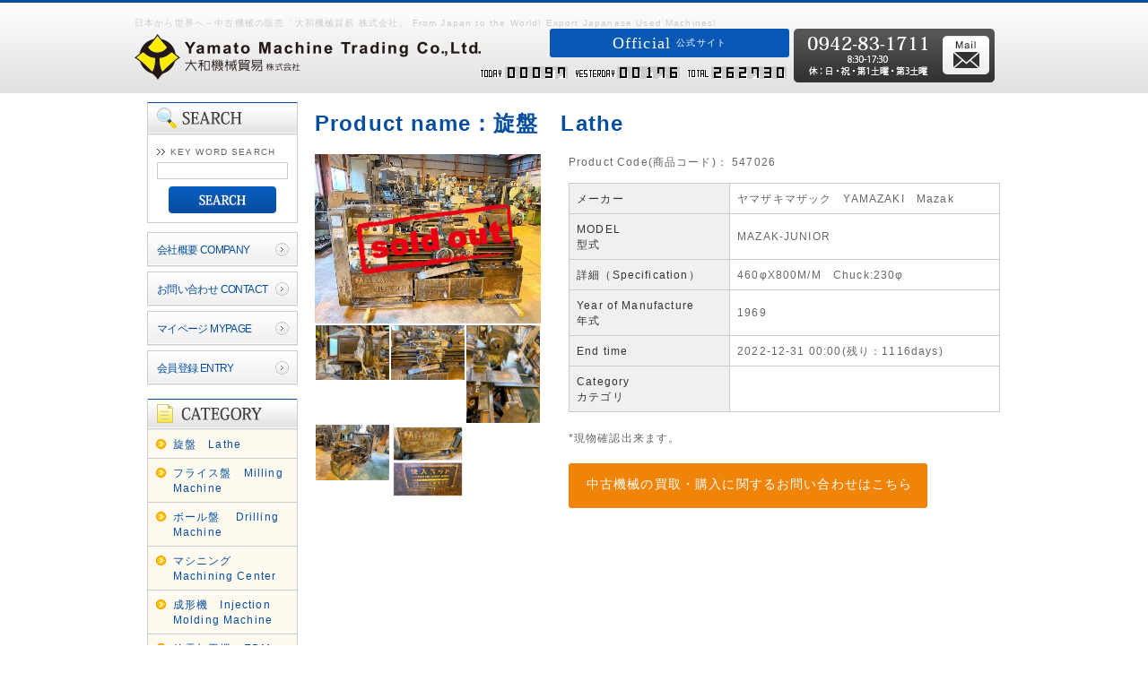

--- FILE ---
content_type: text/html; charset=UTF-8
request_url: https://www.yamatokikai.co.jp/auc/products/detail.php?product_id=1691
body_size: 20294
content:
<?xml version="1.0" encoding="UTF-8"?>
<!DOCTYPE html PUBLIC "-//W3C//DTD XHTML 1.0 Transitional//EN" "http://www.w3.org/TR/xhtml1/DTD/xhtml1-transitional.dtd">

<html xmlns="http://www.w3.org/1999/xhtml" lang="ja" xml:lang="ja">
<head>
<meta http-equiv="Content-Type" content="text/html; charset=UTF-8" />
<title>大和機械貿易 / 旋盤　Lathe</title>
<meta http-equiv="Content-Script-Type" content="text/javascript" />
<meta http-equiv="Content-Style-Type" content="text/css" />
    <meta name="author" content="大和機械貿易株式会社" />
<link rel="shortcut icon" href="/auc/user_data/packages/yamato/img/common/favicon.ico" />
<link rel="icon" type="image/vnd.microsoft.icon" href="/auc/user_data/packages/yamato/img/common/favicon.ico" />
<link rel="stylesheet" href="/auc/js/jquery.colorbox/colorbox.css" type="text/css" media="all" />
<link rel="stylesheet" href="/auc/user_data/packages/yamato/css/import.css" type="text/css" media="all" />
    <link rel="stylesheet" href="/auc/js/jquery.ui/theme/jquery.ui.core.css" type="text/css" media="all" />
    <link rel="stylesheet" href="/auc/js/jquery.ui/theme/jquery.ui.tooltip.css" type="text/css" media="all" />
    <link rel="stylesheet" href="/auc/js/jquery.ui/theme/jquery.ui.theme.css" type="text/css" media="all" />
<!--▼canonical追記-->
<link rel="canonical" href="http://www.yamatokikai.co.jp/auc/products/detail.php?product_id=1691" />
<!--▲canonical追記-->
<link rel="alternate" type="application/rss+xml" title="RSS" href="http://www.yamatokikai.co.jp/auc/rss/" />
<!--[if lt IE 9]>
<script src="/auc/js/jquery-1.11.1.min.js"></script>
<![endif]-->
<!--[if gte IE 9]><!-->
<script type="application/ld+json">
{
"@context": "http://schema.org",
"@type": "BreadcrumbList",
"itemListElement": [{
"@type": "ListItem",
"position": 1,
"item": {
"@id": "http://www.yamatokikai.co.jp/",
"name": "中古機械買取専門のYAMATO｜工作機械・プレス機を日本から世界へ"
}
},{
"@type": "ListItem",
"position": 2,
"item": {
"@id": "http://www.yamatokikai.co.jp/auc/",
"name": "大和機械貿易 / 商品リスト Product list"
}
},{
"@type": "ListItem",
"position": 3,
"item": {
"@id": "http://www.yamatokikai.co.jp/auc/products/detail.php?product_id=1691",
"name": "大和機械貿易 / 旋盤　Lathe"
}
}]
}
</script>
<script src="/auc/js/jquery-2.1.1.min.js"></script>
<!--<![endif]-->
<script type="text/javascript" src="/auc/js/eccube.js"></script>
<!-- #2342 次期メジャーバージョン(2.14)にてeccube.legacy.jsは削除予定.モジュール、プラグインの互換性を考慮して2.13では残します. -->
<script type="text/javascript" src="/auc/js/eccube.legacy.js"></script>
<script type="text/javascript" src="/auc/js/jquery.colorbox/jquery.colorbox-min.js"></script>

<script type="text/javascript">//<![CDATA[
    eccube.classCategories = {"__unselected":{"__unselected":{"name":"\u9078\u629e\u3057\u3066\u304f\u3060\u3055\u3044","product_class_id":"1713","product_type":"1"}},"__unselected2":{"#":{"classcategory_id2":"","name":"\u9078\u629e\u3057\u3066\u304f\u3060\u3055\u3044"},"#0":{"classcategory_id2":"0","name":" (\u54c1\u5207\u308c\u4e2d)","stock_find":false,"price01":"500,000","price02":"500,000","point":"0","product_code":"547026","product_class_id":"1713","product_type":"1"}}};function lnOnLoad()
        {}
    $(function(){
        lnOnLoad();
    });
//]]></script>

<script type="text/javascript" src="/auc/js/jquery.matchHeight.js"></script>
<script type="text/javascript">
  $(function(){
	$('#products_list .products_blc').matchHeight();
  });
</script>


</head>

<!-- ▼BODY部 スタート -->

<body class="LC_Page_Products_Detail"><noscript><p>JavaScript を有効にしてご利用下さい.</p></noscript><div class="frame_outer"><a name="top" id="top"></a>
<!--▼HEADER-->
<div id="header_wrap"><div id="header" class="clearfix"><h1 id="site_description">日本から世界へ～中古機械の販売「大和機械貿易 株式会社」 From Japan to the World!  Export Japanese Used Machines!</h1><p id="logo_area"><a href="http://www.yamatokikai.co.jp/auc/"><img src="/auc/user_data/packages/yamato/img/common/logo.png" alt="大和機械貿易/商品詳細ページ" /></a></p><p class="header_officialpage_btn"><a href="https://www.yamatokikai.co.jp/"><span class="font_mid">Official </span><span class="font_small">公式サイト</span></a></p><!--<p class="header_counter1"><img src="http://smart-counter.net/images/today.gif"><a href="http://smart-counter.net/"><img src="http://smart-counter.net/tday-d27-f5-002/5bab086a570eb/" alt="アクセスカウンター" border="0"></a></p><p class="header_counter2"><img src="http://smart-counter.net/images/yesterday.gif" alt=""><a href="http://smart-counter.net/"><img src="http://smart-counter.net/yday-d27-f5-002/5bab086a570eb/" alt="アクセスカウンター" border="0"></a></p><p class="header_counter3"><img src="http://smart-counter.net/images/total.gif"><a href="http://smart-counter.net/"><img src="http://smart-counter.net/total-d27-f5-002/5bab086a570eb/" alt="アクセスカウンター" border="0"></a></p>--><!--カウンタータグここから--><iframe class="header_counter1" src="https://www.yamatokikai.co.jp/count/count.php" frameborder="0" scrolling="no"></iframe><!--カウンタータグここまで--><p class="header_countact_btn"><a href="/auc/contact/"><img src="/auc/user_data/packages/yamato/img/common/h_contact_on.png" alt="お問い合わせ"></a></p></div></div>
<!--▲HEADER--><div id="container" class="clearfix"><div id="leftcolumn" class="side_column"><!-- ▼商品検索 -->
<div class="block_outer"><div id="search_area"><h2><span class="title"><img src="/auc/user_data/packages/yamato/img/title/tit_bloc_search.gif" alt="SEARCH" /></span></h2><div class="block_body"><!--検索フォーム--><form name="search_form" id="search_form" method="get" action="/auc/products/list.php"><input type="hidden" name="transactionid" value="195ec7f12bbbadabac72f360f04d0fc2929ce613" /><dl class="formlist"><dt>KEY WORD SEARCH</dt><dd><input type="text" name="name" class="box140" maxlength="50" value="" /></dd></dl><p class="btn"><input type="image" class="hover_change_image" src="/auc/user_data/packages/yamato/img/button/btn_bloc_search.jpg" alt="検索" name="search" /></p></form></div></div></div><!-- ▲商品検索 --><!-- ▼利用ガイド -->
<div class="block_outer"><div id="guide_area" class="block_body"><ul class="button_like"><li><a href="/auc/abouts/">会社概要 COMPANY</a></li><li><a href="https://www.yamatokikai.co.jp/auc/contact/">お問い合わせ CONTACT</a></li><li><a href="/auc/mypage/">マイページ MYPAGE</a></li><li><a href="/auc/entry/kiyaku.php">会員登録 ENTRY</a></li></ul></div></div><!-- ▲利用ガイド --><!-- ▼カテゴリ -->
<script type="text/javascript">//<![CDATA[
    $(function(){
        $('#category_area li.level1:last').css('border-bottom', 'none');
    });
//]]></script>

<div class="block_outer"><div id="category_area"><div class="block_body"><h2><img src="/auc/user_data/packages/yamato/img/title/tit_bloc_category.gif" alt="CATEGORY" /></h2>
<ul  style=""><li class="level1"><p><a href="/auc/products/list.php?category_id=14">旋盤　Lathe</a></p></li><li class="level1"><p><a href="/auc/products/list.php?category_id=15">フライス盤　Milling Machine</a></p></li><li class="level1"><p><a href="/auc/products/list.php?category_id=22">ボール盤　 Drilling Machine</a></p></li><li class="level1"><p><a href="/auc/products/list.php?category_id=23">マシニング　Machining Center</a></p></li><li class="level1"><p><a href="/auc/products/list.php?category_id=49">成形機　Injection Molding Machine</a></p></li><li class="level1"><p><a href="/auc/products/list.php?category_id=61">放電加工機　EDM</a></p></li><li class="level1"><p><a href="/auc/products/list.php?category_id=65">切断機　Cutting Machine</a></p></li><li class="level1"><p><a href="/auc/products/list.php?category_id=58">ポジショナー　Positioner</a></p></li><li class="level1"><p><a href="/auc/products/list.php?category_id=59">マルチワーカー　Multi Worker</a></p></li><li class="level1"><p><a href="/auc/products/list.php?category_id=37">バンドソー　Band Sawing Machine</a></p></li><li class="level1"><p><a href="/auc/products/list.php?category_id=27">シャーリング　Shearing Machine</a></p></li><li class="level1"><p><a href="/auc/products/list.php?category_id=21">3本ロール　3 Bending Roll Machine</a></p></li><li class="level1"><p><a href="/auc/products/list.php?category_id=19">ベンダー　 Bending Machine</a></p></li><li class="level1"><p><a href="/auc/products/list.php?category_id=54">コーナーシャー　 Corner Shearing Machine</a></p></li><li class="level1"><p><a href="/auc/products/list.php?category_id=46">ワイヤーカット　EDM</a></p></li><li class="level1"><p><a href="/auc/products/list.php?category_id=40">ねじ切り機　Pipe Cutting Machine</a></p></li><li class="level1"><p><a href="/auc/products/list.php?category_id=35">セーパー　Shaper</a></p></li><li class="level1"><p><a href="/auc/products/list.php?category_id=53">洗浄機　Cleaning Machine</a></p></li><li class="level1"><p><a href="/auc/products/list.php?category_id=41">パンチャー　Puncher</a></p></li><li class="level1"><p><a href="/auc/products/list.php?category_id=42">ショットブラスト　Shot Blast Machine</a></p></li><li class="level1"><p><a href="/auc/products/list.php?category_id=50">エンジンウェルダー　Engine welder</a></p></li><li class="level1"><p><a href="/auc/products/list.php?category_id=38">開先機　Beveling Machine</a></p></li><li class="level1"><p><a href="/auc/products/list.php?category_id=33">ポンチング　Punching Machine</a></p></li><li class="level1"><p><a href="/auc/products/list.php?category_id=32">スロッター　Slotter</a></p></li><li class="level1"><p><a href="/auc/products/list.php?category_id=26">ホブ盤　Hobbing Machine</a></p></li><li class="level1"><p><a href="/auc/products/list.php?category_id=20">研削盤(研磨機)　Grinding Machine</a></p></li><li class="level1"><p><a href="/auc/products/list.php?category_id=18">プレス　Press Machine</a></p></li><li class="level1"><p><a href="/auc/products/list.php?category_id=31">粉砕機　Crusher</a></p></li><li class="level1"><p><a href="/auc/products/list.php?category_id=34">ホイスト　Hoist</a></p></li><li class="level1"><p><a href="/auc/products/list.php?category_id=44">発電機　Generator</a></p></li><li class="level1"><p><a href="/auc/products/list.php?category_id=29">溶接機　Welder</a></p></li><li class="level1"><p><a href="/auc/products/list.php?category_id=13">コンプレッサー　Compressor</a></p></li><li class="level1"><p><a href="/auc/products/list.php?category_id=17">リフト  Fork lift</a></p></li><li class="level1"><p><a href="/auc/products/list.php?category_id=30">建設機械　Construction Machine</a></p></li><li class="level1"><p><a href="/auc/products/list.php?category_id=2">農業機械 Agricultural Machine</a></p></li><li class="level1"><p><a href="/auc/products/list.php?category_id=64">木工機　Woodworking Machine</a></p></li><li class="level1"><p><a href="/auc/products/list.php?category_id=7">その他　 Others</a></p></li></ul></div></div></div><!-- ▲カテゴリ --><!-- ▼ログイン -->
<div class="block_outer"><div id="login_area"><h2><img src="/auc/user_data/packages/yamato/img/title/tit_bloc_login.gif" alt="LOGIN" /></h2><form name="login_form" id="login_form" method="post" action="https://www.yamatokikai.co.jp/auc/frontparts/login_check.php"><input type="hidden" name="transactionid" value="195ec7f12bbbadabac72f360f04d0fc2929ce613" /><input type="hidden" name="mode" value="login" /><input type="hidden" name="url" value="/auc/products/detail.php?product_id=1691" /><div class="block_body"><dl class="formlist"><dt>ID</dt><dd><input type="text" name="login_email" class="box140" value="" style="ime-mode: disabled;" /></dd><dd class="mini"><input type="checkbox" name="login_memory" id="login_memory" value="1"  /><label for="login_memory"><span>コンピューターに記憶する<br />Memorize to Computer</span></label></dd></dl><dl class="formlist"><dt class="password">PASSWORD</dt><dd><input type="password" name="login_pass" class="box140" /></dd><dd class="mini"><a href="https://www.yamatokikai.co.jp/auc/forgot/" onclick="eccube.openWindow('https://www.yamatokikai.co.jp/auc/forgot/','forget','600','400',{scrollbars:'no',resizable:'no'}); return false;" target="_blank">パスワードを忘れた方はこちら<br />Click Here, if you forgot your Password.</a></dd></dl><p class="btn"><input type="image" class="hover_change_image" src="/auc/user_data/packages/yamato/img/button/btn_bloc_login.jpg" alt="ログイン" /></p></div></form></div></div><!-- ▲ログイン --></div><div id="main_column" class="colnum2 right"><!-- ▼メイン -->
<script type="text/javascript">//<![CDATA[
    // 規格2に選択肢を割り当てる。
    function fnSetClassCategories(form, classcat_id2_selected) {
        var $form = $(form);
        var product_id = $form.find('input[name=product_id]').val();
        var $sele1 = $form.find('select[name=classcategory_id1]');
        var $sele2 = $form.find('select[name=classcategory_id2]');
        eccube.setClassCategories($form, product_id, $sele1, $sele2, classcat_id2_selected);
    }
    //]]></script>

<div id="undercolumn">

    <h2 class="title">Product name：旋盤　Lathe</h2>

    <form name="form1" id="form1" method="post" action="?">
        <input type="hidden" name="transactionid" value="195ec7f12bbbadabac72f360f04d0fc2929ce613" />
        <div id="detailarea" class="clearfix">
            <div id="detailphotobloc">
                <div class="products_detail_img">
                                        <!--★画像★-->
                                        <a
                            href="/auc/upload/save_image/11301108_61a5878ec2c5d.jpg"
                            class="gallery"
                            target="_blank"
                    >
                                                <img src="/auc/upload/save_image/11301108_61a5878ec2c5d.jpg" width="250" alt="旋盤　Lathe" />
                                                                <p class="soldout"><img src="/auc/user_data/packages/yamato/img/common/soldout2.png"></p>
                                    </div>

                <div class="list_area">
                                                                                <!--▼サブ画像-->
                            <div style="float:left">
                                            <div class="listphoto">
                        <a href="/auc/upload/save_image/11301108_61a587a6be50d.jpg" class="gallery" target="_blank">
                            <img src="/auc/upload/save_image/11301108_61a587a6be50d.jpg" alt="旋盤　Lathe" />
                        </a>
                    </div>
                                                                                                                            <!--▼サブ画像-->
                                                                <div class="listphoto">
                        <a href="/auc/upload/save_image/11301113_61a588dc8dcc0.jpg" class="gallery" target="_blank">
                            <img src="/auc/upload/save_image/11301113_61a588dc8dcc0.jpg" alt="旋盤　Lathe" />
                        </a>
                    </div>
                                                                                                                            <!--▼サブ画像-->
                                                                <div class="listphoto">
                        <a href="/auc/upload/save_image/11301114_61a588ed4f7d1.jpg" class="gallery" target="_blank">
                            <img src="/auc/upload/save_image/11301114_61a588ed4f7d1.jpg" alt="旋盤　Lathe" />
                        </a>
                    </div>
                            </div>
                                                                                                        <!--▼サブ画像-->
                                                                <div class="listphoto">
                        <a href="/auc/upload/save_image/11301108_61a5879b5c309.jpg" class="gallery" target="_blank">
                            <img src="/auc/upload/save_image/11301108_61a5879b5c309.jpg" alt="旋盤　Lathe" />
                        </a>
                    </div>
                                                                                                                            <!--▼サブ画像-->
                                                                <div class="listphoto">
                        <a href="/auc/upload/save_image/11301108_61a587856231b.jpg" class="gallery" target="_blank">
                            <img src="/auc/upload/save_image/11301108_61a587856231b.jpg" alt="旋盤　Lathe" />
                        </a>
                    </div>
                                                                                </div>

            </div>

            <div id="detailrightbloc">

                <!--★お気に入り★-->
                
                <!--★商品コード★-->
                <dl class="product_code">
                    <dt>Product Code(商品コード)：</dt>
                    <dd>
                        <span id="product_code_default">
                                                        547026
                                                    </span><span id="product_code_dynamic"></span>
                    </dd>
                </dl>



                <table>
                    <!--★現在価格★-->
                                                            <tr>
                        <th>メーカー</th>
                        <td>ヤマザキマザック　YAMAZAKI　Mazak</td>
                    </tr>
                                                            <tr>
                        <th>MODEL<br />型式</th>
                        <td>MAZAK-JUNIOR</td>
                    </tr>
                                                            <tr>
                        <th>詳細（Specification）</th>
                        <td>460φX800M/M　Chuck:230φ</td>
                    </tr>
                                                            <tr>
                        <th>Year of Manufacture<br />年式</th>
                        <td>1969</td>
                    </tr>
                                                            
                    <!--★終了時刻★-->
                    <tr>
                        <th>End time</th>
                        <td>2022-12-31 00:00(残り：1116days)</td>
                    </tr>
                                                                                <tr>
                        <th>Category<br />カテゴリ</th>
                        <td>
                                                    </td>
                    </tr>
                                    </table>


                <!--★詳細メインコメント★-->
                <div class="main_comment">*現物確認出来ます。</div>

                <p class="detail_contact_btn"><a href="/auc/contact/"><span>中古機械の買取・購入に関するお問い合わせはこちら</span></a></p>

                <!--▼買い物カゴ-->
                                <!--▲買い物カゴ-->
            </div>
        </div>
    </form>

    <!--詳細ここまで-->

    <!-- ▼Youtube -->
        <div class="alignC"></div>
    

</div><!-- ▲メイン --></div></div>
<!--▼FOOTER-->
<a href="#header"><div id="pagetoptop"><div class="triangle"><span></span></div></div></a><div id="footer_wrap"><div id="footer" class="clearfix"><div id="pagetop"><a href="#top">To the Top Page</a></div><div id="copyright">Copyright ©&nbsp;2005-2026&nbsp;大和機械貿易 All rights reserved.</div></div></div>
<!--▲FOOTER--></div></body><!-- ▲BODY部 エンド -->

</html>

--- FILE ---
content_type: text/html;charset=UTF-8
request_url: https://www.yamatokikai.co.jp/count/count.php
body_size: 1084
content:
<!DOCTYPE html>
<html lang="ja">
<head>
<meta charset="UTF-8">
<meta name='robots' content='noindex,nofollow'>
<title></title>
<style type="text/css">
body{margin:5px 3px 0 0; padding: 0;}
#total,#count{text-align:right;}
.dd{margin: 0 0 0 5px;}
</style>
</head>
<body>
<div id="count"><img src="img/today.gif" alt="今日" class="dd"><span class="count"><img src="img/0.png" border="0"><img src="img/0.png" border="0"><img src="img/0.png" border="0"><img src="img/9.png" border="0"><img src="img/7.png" border="0"></span><img src="img/yesterday.gif" alt="昨日" class="dd"><span class="count"><img src="img/0.png" border="0"><img src="img/0.png" border="0"><img src="img/1.png" border="0"><img src="img/7.png" border="0"><img src="img/6.png" border="0"></span><img src="img/total.gif" alt="トータル" class="dd"><span class="count"><img src="img/2.png" border="0"><img src="img/6.png" border="0"><img src="img/2.png" border="0"><img src="img/7.png" border="0"><img src="img/3.png" border="0"><img src="img/0.png" border="0"></span></div></body>
</html>

--- FILE ---
content_type: text/css
request_url: https://www.yamatokikai.co.jp/auc/user_data/packages/yamato/css/import.css
body_size: 644
content:
@charset "utf-8";

/************************************************
 import css
************************************************ */
@import url("./reset.css");
@import url("./common.css");
@import url("./contents.css");
@import url("./table.css");
@import url("./bloc.css");
@import url("./bloc_alpha.css");
@import url("./popup.css");

@import url("./print.css");

/*180926*/

table.count {
    margin: 0;
    width: 320px;
    border: none;
    position: absolute;
    bottom: 0;
    right: 30%;
}

table.count td {
    padding: 0;
    border: none;
}

table.count table {
    margin: 0;
    border: none;
}

--- FILE ---
content_type: text/css
request_url: https://www.yamatokikai.co.jp/auc/user_data/packages/yamato/css/common.css
body_size: 12096
content:
@charset "utf-8";

/************************************************
 共通設定
************************************************ */
body {
    color: #666;
    font-family: Verdana,Arial,Helvetica,sans-serif;
    font-size: 72.5%;
    line-height: 150%;
    letter-spacing: 0.1em;
}

/* 写真 */
img.picture {
    border: 1px solid #ccc;
}


/* ==============================================
 フレーム
=============================================== */
/* 全体を包括 */
.frame_outer {
    margin: 0 auto;
    width: 100%;
    text-align: center;
}

/* コンテンツ */
#container {
    margin: 0 auto;
    padding: 0 0 30px;
    width: 980px;
    background: #fff;
    text-align: left;
}


/* ==============================================
 カラム指定
=============================================== */

/* メイン部
----------------------------------------------- */
#main_column {
    padding: 10px 0 0;
}

/* 1カラム時 */
#main_column.colnum1 {
    margin: 0 auto;
    width: 80%;
}

/* 2カラム時 (共通) */
#main_column.colnum2 {
    width: 78%;
}

/* 2カラム時 (メイン部が左) */
#main_column.colnum2.left {
    padding-left: 1.5%;
    float: left;
}

/* 2カラム時 (メイン部が右) */
#main_column.colnum2.right {
    padding-right: 1.5%;
    float: right;
}

/* 3カラム時 */
#main_column.colnum3 {
    padding-left: 0.5%;
    width: 59%;
    float: left;
}

/* サイドカラム
----------------------------------------------- */
.side_column {
    padding: 10px 0 0;
}
#leftcolumn {
    float: left;
    width: 20%;
}
#rightcolumn {
    float: right;
    width: 20%;
}

/* 他
----------------------------------------------- */
/* ヘッダーとフッターの上下 */
#topcolumn,
#bottomcolumn,
#footerbottomcolumn {
    margin: 0px;
    background: #fff;
    text-align: left;
    clear: both;
}

/* 下層コンテンツ */
#undercolumn {
    width: 100%;
    margin: 0 0 30px 0;
}


/* ==============================================
 ユーティリティ
=============================================== */
/* フロート回り込み解除
----------------------------------------------- */
.clearfix:after {
    display: block;
    clear: both;
    height: 0px;
    line-height: 0px;
    visibility: hidden;
    content: ".";
}
.clearfix {
    display: block; /* for IE8 */
}
.clear {
    clear: both;
}

/* リンク指定
----------------------------------------------- */
a:link,
a:visited {
    color: #064e9f;
    text-decoration: none;
}
a:link:hover,
a[href]:hover {
    color: #4e7bbe;
    text-decoration: underline;
}


/* フォント
----------------------------------------------- */
h1,
h2,
h3,
h4,
h5 {
    font-size: 100%;
    line-height: 150%;
}
.sale_price {
    color: #f00;
}
.normal_price {
    font-size: 90%;
}
.point {
    color: #f00;
    font-weight: bold;
}
.user_name {
    font-weight: bold;
}
.recommend_level {
    color: #ecbd00;
}

.attention {
    color: #f00;
}
.attentionSt {
    color: #f00;
    font-weight: bold;
}
.st {
    font-weight: bold;
}
.mini {
    font-size: 90%;
}


/* 行揃え
----------------------------------------------- */
.alignC {
    text-align: center;
}
.alignR {
    text-align: right;
}
.alignL {
    text-align: left;
}
.pricetd em {
    font-weight: bold;
}


/* フォーム
----------------------------------------------- */
select {
    border: solid 1px #ccc;
}
input[type='text'],
input[type='password'] {
    border: solid 1px #ccc;
    padding: 2px;
}

.box40 {
    width: 40px;
}
.box60 {
    width: 60px;
}
.box100 {
    width: 100px;
}
.box120 {
    width: 120px;
}
.box140 {
    width: 140px;
}
.box145 {
    width: 145px;
}
.box150 {
    width: 150px;
}
.box240 {
    width: 240px;
}
.box300 {
    width: 300px;
}
.box320 {
    width: 320px;
}
.box350 {
    width: 350px;
}
.box380 {
    width: 380px;
}

/* フォームが縦に重なり合う場合に併用する余白 */
.top { /* FIXME 簡素な単語は、単独で、込み入った指定に使用しない */
    margin-bottom: 5px;
}


/* タイトル
----------------------------------------------- */
h2.title {
	font-size:24px;
	line-height:1.2;
    margin: 10px 0 20px;
    color: #064e9f;
}

#main_column .sub_area h3,
#undercolumn_login .login_area h3,
#undercolumn_shopping h3,
#mypagecolumn h3,
#undercolumn_cart h3 {
    margin: 0 0 10px 0;
    padding: 5px 0 10px;
    color: #064e9f;
    background: url("../img/background/line_01.gif") repeat-x left bottom;
    font-size: 120%;
}

div#undercolumn_login .login_area h4 {
    padding-left: 15px;
    background: url("../img/icon/ico_arrow_05.gif") no-repeat left;
}


/* ==============================================
 ヘッダー
=============================================== */
/* レイアウト
----------------------------------------------- */
#header_wrap {
	width:100%;
	height:auto;
	padding:15px 0;
    border-top:solid 3px #064e9f;
	background:#ffffff;
	background:-moz-linear-gradient(top,  #ffffff 0%, #e0e0e0 100%);
	background:-webkit-linear-gradient(top,  #ffffff 0%,#e0e0e0 100%);
	background:linear-gradient(to bottom,  #ffffff 0%,#e0e0e0 100%);
	filter:progid:DXImageTransform.Microsoft.gradient( startColorstr='#ffffff', endColorstr='#e0e0e0',GradientType=0 );
}
#header {
    margin:0 auto;
    width:980px;
	position:relative;
}
#logo_area {
    float:left;
}
#site_description {
	font-size:10px;
	font-weight:normal;
	color:#CCC;
	text-align:left;
	margin-bottom:5px;
}

#header .header_counter1 {
  width: 380px;
  height: 25px;
	position:absolute;
	bottom:-5px;
	right:250px;
}

#header .header_counter2 {
	width:150px;
	height:32px;
	position:absolute;
	bottom:-15px;
	right:340px;
}
#header .header_counter3 {
	width:100px;
	height:32px;
	position:absolute;
	bottom:-15px;
	right:250px;
}

#header .header_countact_btn {
    width: 267px;
    height: 32px;
    position: absolute;
    bottom: 25px;
    right: 0px;
}


/* ==============================================
 フッター
=============================================== */
#footer_wrap {
    margin: 0 auto;
    width: 980px;
    height: 80px;
    background: #fff;
}
#footer {
    margin: auto;
    padding-top: 10px;
    border-top: solid 1px #ccc;
    width: 950px;
}
#pagetop {
    width: 210px;
    float: right;
    text-align: right;
}
#copyright {
    width: 740px;
    float: left;
    text-align: left;
    font-size: 97%;
}


/* ==============================================
 パーツ
=============================================== */
/* ボタン
----------------------------------------------- */
.btn_area {
    margin-top: 10px;
    width: 100%;
    text-align: center;
}

.btn_area li {
    padding-right: 10px;
    display: inline;
}


/* 完了メッセージ
----------------------------------------------- */
div#complete_area {
    margin-bottom: 20px;
}
div#complete_area .message,
div#undercolumn_entry .message {
    margin-bottom: 20px;
    line-height: 150%;
    font-weight: bold;
    font-size: 120%;
}
div#complete_area .shop_information {
    margin-top: 40px;
    padding: 20px 0 0 0;
    border-top: solid 1px #ccc;
}
div#complete_area .shop_information .name {
    margin-bottom: 10px;
    font-weight: bold;
    font-size: 140%;
}


/* ==============================================
 INDEX
=============================================== */
#index_greeting {
	margin-bottom:30px;
}
#index_greeting h3 {
	font-size:16px;
	font-weight:bold;
	color:#fbc700;
}
#index_greeting h4 {
	font-size:14px;
	font-weight:bold;
	color:#1d5198;
	margin-bottom:5px;
}

#products_list {
	width:100%;
	height:auto;
	overflow:hidden;
	padding-bottom:30px;
}
#products_list .products_blc {
	width:33.33%;
	padding:0 10px 20px;
	box-sizing:border-box;
	float:left;
}
#products_list .products_blc .products_list_img img {
	width:100%;
	height:auto;
	margin-bottom:15px;
}
#products_list .products_blc .products_list_img img:hover {
  opacity: 0.8;
  filter: alpha(opacity=80);
  -ms-filter: "alpha(opacity=80)";
}
.products_list_img {
	position: relative;
}
.products_list_img p {
  position: absolute;/*絶対配置*/
  top: 50%;
  left: 50%;
  -ms-transform: translate(-50%,-50%);
  -webkit-transform: translate(-50%,-50%);
  transform: translate(-50%,-50%);
  margin:0;
  padding:0;
}
#products_list .products_blc .products_list_ttl {
	font-size:14px;
	font-weight:bold;
	margin-bottom:5px;
}
#products_list .products_blc .products_list_data {
	font-size:12px;
	margin-bottom:15px;
}
#products_list .products_blc .products_list_btn {
	text-align:center;
}

.products_detail_img {
	position: relative;
}

.products_detail_img img {
	width:100%;
	height:auto;
}

.soldout img {
	width:130%;
	height:auto;
}

.products_detail_img p {
  position: absolute;/*絶対配置*/
  top: 50%;
  left: 45%;
  -ms-transform: translate(-50%,-50%);
  -webkit-transform: translate(-50%,-50%);
  transform: translate(-50%,-50%);
  margin:0;
  padding:0;
}

/* ==============================================
 COMPANY
=============================================== */
#company_map img {
	width:100%;
	height:auto;
	margin-top:15px;
}


/*180903*/
.triangle {
    border: 1px solid #075ab8;
    width: 52px;
    height: 52px;
    background: #0652a8;
    text-align: center;
    border-radius: 35px;margin: 0 auto;
}

/*.triangle:hover {
    opacity: 0.8;
}*/

.triangle span {
    width: 0px;
    height: 0px;
    background: transparent;
    border-bottom: 17px solid #fff;
    border-left: 10px solid transparent;
    border-right: 10px solid transparent;
}

div#pagetoptop {
    width: 100px;
    height: 80px;
    position:  fixed;
    margin: 0 auto;
	float: right;
    bottom: 181px;
    right: 0;
}

div#pagetoptop:hover {
	opacity: 0.8;
}

div#pagetoptop:after {
    content: "PEGE TOP";
    position: absolute;
    top: 65px;
    left: 0;
    right: 0;
    font-size: 17px;
    color: #0652a8;
}

div#pagetoptop:hover:after {
    content:  "ページトップへ戻る";
	font-size: 13px;
	/*opacity: 0.8;*/
}


@media all and (-ms-high-contrast:none){
  .triangle span {
    position: relative;
	top: 12px;
  }
}



/* 180911 */
body.LC_Page_Index div#header_wrap {
    position: fixed;
    top: 0;
    left: 0;
    z-index: 9999;
    /* height: 95px; */
}

body.LC_Page_Index div#container {
    padding-top: 104px;
}

#header .header_officialpage_btn {
    width: 267px;
    height: 32px;
    position: absolute;
    bottom: 25px;
    right: 250px;
    background: #0758b4;
    border-radius: 3px;
    color: #fff;
    font-size: 18px;
    font-family: Georgia,游明朝,"Yu Mincho",YuMincho,"Hiragino Mincho ProN",HGS明朝E,メイリオ,Meiryo,serif;
}

#detailrightbloc .detail_contact_btn {
    width: 400px;
    height: 50px;
    /*position: absolute;*/
    right: 300px;
    background: #ef8409;
    border-radius: 3px;
}

.detail_contact_btn span{
    font-size: 14px;
    position: relative;
    top: 15px;
    left:20px;
	color: #fff;
}

#detailrightbloc .detail_contact_btn>a:hover {
    text-decoration: none;
}

#detailrightbloc .detail_contact_btn:hover {
    opacity: 0.8;
}



#undercolumn_contact .contact_banner {

    width: 500px;
    height: 150px;
    background: #044791;
    color: #fff;

    margin-bottom: 20px;
}

p#contact_tel{
    font-size: 18px;
    position: relative;
    top: 15px;
    left:20px;
}

p#contact_time{
	font-size: 12px;
	position: relative;
	top: 20px;
    left:20px;
}

p#contact_mail{
    font-size: 18px;
    position: relative;
    top: 35px;
    left:20px;
}

p#contact_msg{
    font-size: 10px;
    position: relative;
    top: 55px;
    left:20px;
}


span.font_small {
    font-size: 10px;
    position: relative;
    top: 5px;
	color: #fff;
}

span.font_mid {
    position: relative;
    top: 8px;
	color: #fff;
}

#header .header_officialpage_btn>a:hover {
    text-decoration: none;
}

#header .header_officialpage_btn:hover {
    opacity: 0.8;
}

/* 190306 */
#products_list .products_blc {
    position: relative;
}

.stretched-link::after{
  position:absolute;top:0;right:0;bottom:0;left:0;z-index:1;pointer-events:auto;content:"";background-color:rgba(0,0,0,0)
}